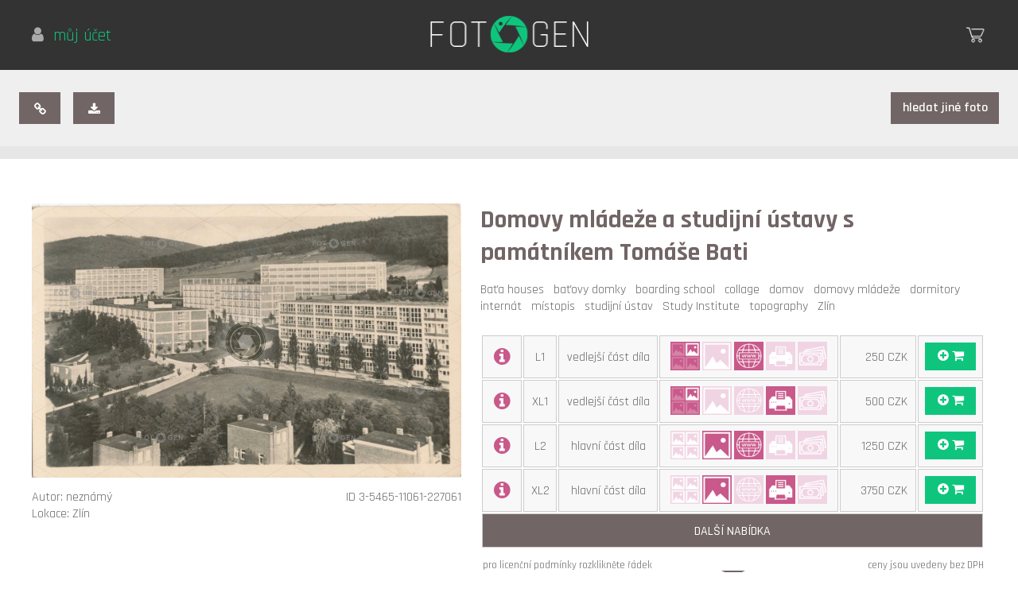

--- FILE ---
content_type: text/html; charset=UTF-8
request_url: https://www.fotogen.cz/collection/photo/11061/domovy-mladeze-a-studijni-ustavy-s-pamatnikem-tomase-bati-youth-homes-and-study-institutes-with-a-monument-to-tomas-bata
body_size: 5131
content:
<!DOCTYPE html>
<html lang="cs">
<head>
<!-- Google tag (gtag.js) -->
<script async src="https://www.googletagmanager.com/gtag/js?id=G-HQNYE4JYFF"></script>
<script>
  window.dataLayer = window.dataLayer || [];
  function gtag(){dataLayer.push(arguments);}
  gtag('js', new Date());
  gtag('config', 'G-HQNYE4JYFF');
</script>    
<meta charset="utf-8">
<!--<meta http-equiv="content-language" content="cs">-->
<meta name="robots" content="index, follow">
<link rel="icon" type="image/x-icon" href="https://www.fotogen.cz/assets/img/favicon.ico">   
<link href="https://fonts.googleapis.com/css?family=Karma:300,400,500,600,700|Rajdhani:300,400,500,600,700&amp;subset=latin-ext" rel="stylesheet">
<link rel="stylesheet" type="text/css" href="https://www.fotogen.cz/assets/css/font-awesome.min.css">
<link rel="stylesheet" type="text/css" href="https://www.fotogen.cz/assets/css/photoswipe.css?1632910388">
<link rel="stylesheet" type="text/css" href="https://www.fotogen.cz/assets/css/default-skin/default-skin.css?1632910422">
<link rel="stylesheet" type="text/css" href="https://www.fotogen.cz/assets/css/main.css?1713909537">
<meta name="viewport" content="width=device-width,initial-scale=1">
<script type="text/javascript">
function prepnoutTridu(element, trida) {
  if (element.className.match(trida)) {
    element.className = element.className.replace(trida, "");
  }
  else {
    element.className += " " + trida;
  }
}
</script>
<link rel="canonical" href="https://www.fotogen.cz/domovy-mladeze-a-studijni-ustavy-s-pamatnikem-tomase-bati-youth-homes-and-study-institutes-with-a-monument-to-tomas-bata-11061">
<meta name="keywords" content="Baťa houses,baťovy domky,boarding school,collage,domov,domovy mládeže,dormitory,internát,místopis,studijní ústav,Study Institute,topography,Zlín,foto,photo" />
<meta name="description" content="Domovy mládeže a studijní ústavy s památníkem Tomáše Bati" />
<meta property="og:title" content="Domovy mládeže a studijní ústavy s památníkem Tomáše Bati" />
<meta property="og:type" content="photo" />
<meta property="og:url" content="https://www.fotogen.cz/collection/photo/11061/domovy-mladeze-a-studijni-ustavy-s-pamatnikem-tomase-bati-youth-homes-and-study-institutes-with-a-monument-to-tomas-bata" />
<meta property="og:image" content="https://www.fotogen.cz/collection/tn/11061/xltn/3" />
<meta property="og:description" content="" />  
<link rel="stylesheet" type="text/css" href="https://www.fotogen.cz/assets/css/tokenize2.css?1632910389">  
<script src="https://www.fotogen.cz/assets/js/jquery.min.js"></script>
<script src="https://www.fotogen.cz/assets/js/popper.min.js"></script>
<script src="https://www.fotogen.cz/assets/js/bootstrap.min.js"></script>
<script src="https://www.fotogen.cz/assets/js/plugins/bootstrap-datepicker.min.js"></script>
<script src="https://www.fotogen.cz/assets/js/tokenize2.js?1632910419"></script>
<script src="https://www.fotogen.cz/assets/js/photoswipe.min.js"></script>
<script src="https://www.fotogen.cz/assets/js/photoswipe-ui-default.min.js"></script>
<script src="https://www.fotogen.cz/assets/js/jqPhotoSwipe.min.js"></script>
<script src="https://www.fotogen.cz/assets/js/owl-carousel/owl.carousel.js"></script>
<script src="https://www.fotogen.cz/assets/js/jquery.waitforimages.js"></script>
<script src="https://www.fotogen.cz/assets/js/jquery.appear.js"></script>
<script src="https://www.fotogen.cz/assets/js/ajax.js?1713909546"></script>
<script src="https://www.fotogen.cz/assets/js/main.js?1713909544"></script>
<script>
  window.console = window.console || function(t) {};
</script>
<script>
  if (document.location.search.match(/type=embed/gi)) {
    window.parent.postMessage("resize", "*");
  }
</script>
<title>Domovy mládeže a studijní ústavy s památníkem Tomáše Bati</title>
</head>
<body id="echo">
<div><a name="top"></a></div>
<div id="fb-root"></div>
<script>(function(d, s, id) {
  var js, fjs = d.getElementsByTagName(s)[0];
  if (d.getElementById(id)) return;
  js = d.createElement(s); js.id = id;
  js.src = "//connect.facebook.net/cs_CZ/sdk.js#xfbml=1&version=v2.8";
  fjs.parentNode.insertBefore(js, fjs);
}(document, 'script', 'facebook-jssdk'));</script>

<div style="background-color: #c8598a; color: white; padding: 1em 1em; font-size: 0.8em; line-height: 1.2; font-weight: 400" id="warning-mobil">
Milí přátelé, stránky naší fotobanky jsou primárně založeny na komfortním prohlížení a množství vyhledávacích i ostatních funkcí, což přese všechnu snahu nelze na mobilních telefonech plnohodnotně zajistit, prosíme tedy, abyste ve vlastním zájmu (obzvláště v situacích, kdy hodláte naší nabídku v celé šíři posoudit a uvažujete o nákupu) přistupovali na stránky Fotogenu z větších obrazovek, tedy z tabletů a výše, největšího komfortu pak dosáhnete na monitorech stolních počítačů.     
</div>
<div id="hlavicka">
<div id="lang">
<div>
    <a class="up" href="https://www.fotogen.cz/account/login"><i style="color: #aaa;" class="fa fa-user"></i>&nbsp; můj účet</a>&nbsp;
    <!--<a class="up" href="https://www.fotogen.cz/local/language/en"><i class="fa fa-globe"></i>&nbsp; english</a>    <a class="up" href="https://www.fotogen.cz/local/currency/eur"><i class="fa fa-money"></i>&nbsp; EUR</a>-->
</div>
</div>    
<a href="https://www.fotogen.cz/"><img id="logo" src="https://www.fotogen.cz/assets/img/logo.png" alt="Fotogen CZ - jedinečná fotobanka dobových fotografií a pohlednic" /></a>
<div id="regaprihl">
<!--<a class="up" href="">registrace</a>-->
<div><div id="kosik"><a href="https://www.fotogen.cz/cart"><img src="https://www.fotogen.cz/assets/img/kosik.png" alt="nákupní košík FotoGen" style="display: block" /><span class="badge" style="display: none"><i class="fa fa-shopping-cart"></i>&nbsp;&nbsp;<b>0</b></span></a></div></div>
</div>
</div>


<div id="detailcont">

<div id="hornilista">
        <div id="detailmenu">
        <div id="detailmenuleft">
            <button class="copylink" data-link="https://www.fotogen.cz/collection/photo/11061/domovy-mladeze-a-studijni-ustavy-s-pamatnikem-tomase-bati-youth-homes-and-study-institutes-with-a-monument-to-tomas-bata" title="zkopírovat odkaz"><span class="fa fa-link"></span></button>
            <a class="download" download="domovy-mladeze-a-studijni-ustavy-s-pamatnikem-tomase-bati.jpg" data-link="https://www.fotogen.cz/collection/photo/11061/domovy-mladeze-a-studijni-ustavy-s-pamatnikem-tomase-bati-youth-homes-and-study-institutes-with-a-monument-to-tomas-bata" href="https://www.fotogen.cz/collection/tn/11061/xltn/3" title="stáhnout náhled"><span class="fa fa-download"></span></a> 
                    </div>
        <div id="detailmenuright">
                        <button class="goback" data-url="https://www.fotogen.cz/search" data-scroll="0" title="">hledat jiné foto</button>
        </div>
        <hr />
    </div>
        <hr />
</div>
    
<div id="echohornilisty"></div>    



<div id="detailfoto">
<div id="fotka">
    <a class="gallery" href="https://www.fotogen.cz/collection/tn/11061/xltn/3" title=""><img class="" onload="if ($.isFunction(window.fade)) {fade(this);} else {$(this).fadeIn(250);$('div#fotka .author').css('display', 'inline-block');$('div#fotka .photoid').css('display', 'inline-block');}" style="display: none" src="https://www.fotogen.cz/collection/tn/11061/xltn/3" alt="Domovy mládeže a studijní ústavy s památníkem Tomáše Bati" /></a>
    <span class="author ">Autor: neznámý<br />Lokace: Zlín</span>
    <span class="photoid ">ID 3-5465-11061-227061</span>
</div>
<div id="infofoto">
    <h1>Domovy mládeže a studijní ústavy s památníkem Tomáše Bati<span></span></h1>
    <h2>Domovy mládeže a studijní ústavy s památníkem Tomáše Bati</h2>
<div id="usekeywords"><p style="padding: 0em 0 0.5em 0">
    <a href="https://www.fotogen.cz/search/Ba%C5%A5a%20houses">Baťa houses&nbsp;&nbsp;</a>
    <a href="https://www.fotogen.cz/search/ba%C5%A5ovy%20domky">baťovy domky&nbsp;&nbsp;</a>
    <a href="https://www.fotogen.cz/search/boarding%20school">boarding school&nbsp;&nbsp;</a>
    <a href="https://www.fotogen.cz/search/collage">collage&nbsp;&nbsp;</a>
    <a href="https://www.fotogen.cz/search/domov">domov&nbsp;&nbsp;</a>
    <a href="https://www.fotogen.cz/search/domovy%20ml%C3%A1de%C5%BEe">domovy mládeže&nbsp;&nbsp;</a>
    <a href="https://www.fotogen.cz/search/dormitory">dormitory&nbsp;&nbsp;</a>
    <a href="https://www.fotogen.cz/search/intern%C3%A1t">internát&nbsp;&nbsp;</a>
    <a href="https://www.fotogen.cz/search/m%C3%ADstopis">místopis&nbsp;&nbsp;</a>
    <a href="https://www.fotogen.cz/search/studijn%C3%AD%20%C3%BAstav">studijní ústav&nbsp;&nbsp;</a>
    <a href="https://www.fotogen.cz/search/Study%20Institute">Study Institute&nbsp;&nbsp;</a>
    <a href="https://www.fotogen.cz/search/topography">topography&nbsp;&nbsp;</a>
    <a href="https://www.fotogen.cz/search/Zl%C3%ADn">Zlín&nbsp;&nbsp;</a>
</p></div>

<table class="singletab">
<tr class="btnlic"><td style="width: 2em"><i class="fa fa-lg fa-info-circle"></i></td><td>L1</td><td style="white-space: nowrap;">vedlejší část díla</td><td class="infoimg"><img src="https://www.fotogen.cz/assets/img/vd1.png" title="vedlejší část díla" /><img src="https://www.fotogen.cz/assets/img/hd0.png" title="hlavní část díla" /><img src="https://www.fotogen.cz/assets/img/web1.png" title="velikost L" /><img src="https://www.fotogen.cz/assets/img/print0.png" title="velikost XL" /><img src="https://www.fotogen.cz/assets/img/dp0.png" title="další příjem" /></td><td class="infoprice"><span>250 CZK</span><!-- + <span>% </span>--></td><td style="width: 4em; padding-top: 0.5em; padding-bottom: 0.5em"><button class="tlacitkokos" data-url="https://www.fotogen.cz/cart/add/11061/smallvd" data-code="11061smallvd"><i class="fa fa-plus-circle"></i> <i class="fa fa-shopping-cart"></i></button></td></tr>
<tr class="infolic"><td colspan="6"><b>Licence L1 = obrazový materiál jako vedlejší součást díla</b><br>Pod pojmem "vedlejší dílo" se chápe použití obrazového materiálu k ilustrativním, doplňkovým účelům, kdy je vedlejší, nedominantní součástí jiného díla.<br><i>V případě užití na webu, tj. při použití výlučně na internetu v elektronické formě, typicky doplněk webové stránky, webové prezentace, elektronické verze časopisu atd.</i></td></tr>
<tr class="btnlic"><td style="width: 2em"><i class="fa fa-lg fa-info-circle"></i></td><td>XL1</td><td style="white-space: nowrap;">vedlejší část díla</td><td class="infoimg"><img src="https://www.fotogen.cz/assets/img/vd1.png" title="vedlejší část díla" /><img src="https://www.fotogen.cz/assets/img/hd0.png" title="hlavní část díla" /><img src="https://www.fotogen.cz/assets/img/web0.png" title="velikost L" /><img src="https://www.fotogen.cz/assets/img/print1.png" title="velikost XL" /><img src="https://www.fotogen.cz/assets/img/dp0.png" title="další příjem" /></td><td class="infoprice"><span>500 CZK</span></td><td style="width: 4em; padding-top: 0.5em; padding-bottom: 0.5em"><button class="tlacitkokos" data-url="https://www.fotogen.cz/cart/add/11061/bigvd" data-code="11061bigvd"><i class="fa fa-plus-circle"></i> <i class="fa fa-shopping-cart"></i></button></td></tr>
<tr class="infolic"><td colspan="6"><b>Licence XL1 = obrazový materiál jako vedlejší součást díla</b><br>Pod pojmem "vedlejší dílo" se chápe použití obrazového materiálu k ilustrativním, doplňkovým účelům, kdy je vedlejší, nedominantní součástí jiného díla.<br><i>V případě užití k tisku typicky doplněk textu knihy či časopisu, katalogu, tištěné prezentace, audiovizuálního díla, výstavy, výzdoby interiéru nekomerčních prostor apod.</i></td></tr>
<tr class="btnlic"><td style="width: 2em"><i class="fa fa-lg fa-info-circle"></i></td><td>L2</td><td style="white-space: nowrap;">hlavní část díla</td><td class="infoimg"><img src="https://www.fotogen.cz/assets/img/vd0.png" title="vedlejší část díla" /><img src="https://www.fotogen.cz/assets/img/hd1.png" title="hlavní část díla" /><img src="https://www.fotogen.cz/assets/img/web1.png" title="velikost L" /><img src="https://www.fotogen.cz/assets/img/print0.png" title="velikost XL" /><img src="https://www.fotogen.cz/assets/img/dp0.png" title="další příjem" /></td><td class="infoprice"><span>1250 CZK</span></td><td style="width: 4em; padding-top: 0.5em; padding-bottom: 0.5em"><button class="tlacitkokos" data-url="https://www.fotogen.cz/cart/add/11061/smallhd" data-code="11061smallhd"><i class="fa fa-plus-circle"></i> <i class="fa fa-shopping-cart"></i></button></td></tr>
<tr class="infolic"><td colspan="6"><b>Licence L2 = obrazový materiál jako hlavní (dominantní) součást díla</b><br>Pod pojmem "hlavní dílo" se chápe použití obrazového materiálu tak, že podstatným způsobem ovlivňuje výslednou vizuální stránku výsledného díla či dílu zcela dominuje.<br><i>V případě užití na webu, tj. při použití výlučně na internetu v elektronické formě, typicky obal či úvodní obrazovka elektronické hry, přední strana elektronické verze časopisu či knihy, hlavička webu, součást bannerové reklamy na další výrobky a služby, kde obrazový materiál není sám o sobě motivem atd.</i></td></tr>
<tr class="btnlic"><td style="width: 2em"><i class="fa fa-lg fa-info-circle"></i></td><td>XL2</td><td style="white-space: nowrap;">hlavní část díla</td><td class="infoimg"><img src="https://www.fotogen.cz/assets/img/vd0.png" title="vedlejší část díla" /><img src="https://www.fotogen.cz/assets/img/hd1.png" title="hlavní část díla" /><img src="https://www.fotogen.cz/assets/img/web0.png" title="velikost L" /><img src="https://www.fotogen.cz/assets/img/print1.png" title="velikost XL" /><img src="https://www.fotogen.cz/assets/img/dp0.png" title="další příjem" /></td><td class="infoprice"><span>3750 CZK</span></td><td style="width: 4em; padding-top: 0.5em; padding-bottom: 0.5em"><button class="tlacitkokos" data-url="https://www.fotogen.cz/cart/add/11061/bighd" data-code="11061bighd"><i class="fa fa-plus-circle"></i> <i class="fa fa-shopping-cart"></i></button></td></tr>
<tr class="infolic"><td colspan="6"><b>Licence XL2 = obrazový materiál jako hlavní (dominantní) součást díla</b><br>Pod pojmem "hlavní dílo" se chápe použití obrazového materiálu tak, že podstatným způsobem ovlivňuje výslednou vizuální stránku výsledného díla či dílu zcela dominuje.<br><i>V případě užití k tisku například obal knihy, krabice elektronické hry, titul bookletu, plakát výstavy, přední strana časopisu, výzdoba interiéru komerčních prostor, součást tištěné reklamy, příp. I elektronické venkovní reklamy na další výrobky a služby, kde obrazový materiál není sám o sobě motivem atd.</i></td></tr>
<tr class="morelic"><td colspan="6">další nabídka</td></tr>
<tr class="moreinfo btnlic"><td style="width: 2em"><i class="fa fa-lg fa-info-circle"></i></td><td>L3</td><td style="white-space: nowrap;">další příjem</td><td class="infoimg"><img src="https://www.fotogen.cz/assets/img/vd0.png" title="vedlejší část díla" /><img src="https://www.fotogen.cz/assets/img/hd1.png" title="hlavní část díla" /><img src="https://www.fotogen.cz/assets/img/web1.png" title="velikost L" /><img src="https://www.fotogen.cz/assets/img/print0.png" title="velikost XL" /><img src="https://www.fotogen.cz/assets/img/dp1.png" title="další příjem" /></td><td class="infoprice"><span>5000 CZK</span></td><td style="width: 4em; padding-top: 0.5em; padding-bottom: 0.5em"><button class="tlacitkokos" data-url="https://www.fotogen.cz/cart/add/11061/smallpp" data-code="11061smallpp"><i class="fa fa-plus-circle"></i> <i class="fa fa-shopping-cart"></i></button></td></tr>
<tr class="infolic moreinfo"><td colspan="6"><b>Licence L3 = obrazový materiál slouží k dalšímu příjmu</b><br>Pod pojmem "další příjem" se chápe použití obrazového materiálu tak, že obrazový materiál je sám o sobě motivem, který je předmětem dalšího příjmu.<br><i>V případě užití na webu je to prodej výlučně v elektronické formě, typicky například elektronická přání či pohlednice.</i></td></tr>
<tr class="moreinfo btnlic"><td style="width: 2em"><i class="fa fa-lg fa-info-circle"></i></td><td>XL3</td><td style="white-space: nowrap;">další příjem</td><td class="infoimg"><img src="https://www.fotogen.cz/assets/img/vd0.png" title="vedlejší část díla" /><img src="https://www.fotogen.cz/assets/img/hd1.png" title="hlavní část díla" /><img src="https://www.fotogen.cz/assets/img/web0.png" title="velikost L" /><img src="https://www.fotogen.cz/assets/img/print1.png" title="velikost XL" /><img src="https://www.fotogen.cz/assets/img/dp1.png" title="další příjem" /></td><td class="infoprice"><span>10000 CZK</span></td><td style="width: 4em; padding-top: 0.5em; padding-bottom: 0.5em"><button class="tlacitkokos" data-url="https://www.fotogen.cz/cart/add/11061/bigpp" data-code="11061bigpp"><i class="fa fa-plus-circle"></i> <i class="fa fa-shopping-cart"></i></button></td></tr>
<tr class="infolic moreinfo"><td colspan="6"><b>Licence XL3 = obrazový materiál slouží k dalšímu příjmu</b><br>Pod pojmem "další příjem" se chápe použití obrazového materiálu tak, že obrazový materiál je sám o sobě motivem, který je předmětem dalšího příjmu.<br><i>V případě užití k tisku typicky potisk hrnečků, triček, kalendáře, jakékoli předměty, určené k dalšímu prodeji, například tištěné pohlednice, placky, magnetky apod.</i></td></tr>
<!--<tr class="moreinfo"><td colspan="3">až do 8000 px formát TIFF</td><td colspan="2"><a href="#">na dotaz</a></td></tr>-->
<!--<tr class="moreinfo"><td colspan="3">rozlišení a formát dle přání</td><td colspan="2"><a href="#">na dotaz</a></td></tr>-->
</table>
<div style="float: left; text-align: left; font-size: 0.8em; padding-top: 1em;">&nbsp;pro licenční podmínky rozklikněte řádek</div>
<div style="float: right; text-align: right; font-size: 0.8em; padding-top: 1em;">ceny jsou uvedeny bez DPH&nbsp;</div>

</div>
<hr />
</div>

</div>
<div id="vydelek">
<h3>Máte sbírku? Chcete vydělávat s&nbsp;námi?</h3>
<a href="https://www.fotogen.cz/service/income" class="tlacitko">zajímá mne to</a>
</div>
<div id="kategorie">

<h3>kategorie</h3>
<div>
     
<a href="https://www.fotogen.cz/category/doprava-transport">doprava</a>
     
<a href="https://www.fotogen.cz/category/etnologie-ethnology">etnologie</a>
     
<a href="https://www.fotogen.cz/category/krajina-scenery-landscape">krajina</a>
     
<a href="https://www.fotogen.cz/category/mistopis-topography">místopis</a>
</div>
<div>
     
<a href="https://www.fotogen.cz/category/nahota-nudity">nahota</a>
     
<a href="https://www.fotogen.cz/category/osobnosti-celebrity">osobnosti</a>
     
<a href="https://www.fotogen.cz/category/portret-portrait">portrét</a>
     
<a href="https://www.fotogen.cz/category/praha-prague">Praha</a>
</div>
<div>
     
<a href="https://www.fotogen.cz/category/prace-work">práce</a>
     
<a href="https://www.fotogen.cz/category/predmety-object">předměty</a>
     
<a href="https://www.fotogen.cz/category/udalost-event">události</a>
     
<a href="https://www.fotogen.cz/category/umeni-art">umění</a>
</div>
<div>
     
<a href="https://www.fotogen.cz/category/veda-science">věda</a>
     
<a href="https://www.fotogen.cz/category/vojsko-army">vojsko</a>
     
<a href="https://www.fotogen.cz/category/volny-cas-leisure">volný čas</a>
     
<a href="https://www.fotogen.cz/category/zvirata-animal-bird">zvířata</a>
</div>

<hr />
</div>



<div id="copy">

<div class="sloupec">
<a href="https://www.fotogen.cz/service/income">vydělávejte s námi</a>
<a href="https://www.fotogen.cz/service#promo">plány a ceny</a>
<a href="https://www.fotogen.cz/service#contact">kontakty</a>
</div>

<div class="sloupec">
<a href="https://www.fotogen.cz/service#terms">obchodní podmínky</a>
<a href="https://www.fotogen.cz/service#faq">nejčastěji kladené dotazy</a>    
<a href="https://www.fotogen.cz/service#feedback">zpětná vazba</a>

</div>

<div id="tiraz">


<p>&copy; 2026 SKILL production s.r.o.</p>


<p><a href="http://www.skillproduction.cz" onclick="return!window.open(this.href);">SKILL production</a><br />tvorba www, firemní a svatební videa</p>

</div>


</div>

<script>

    $(document).ready(function($) {
        $("#owl").owlCarousel(
        { stopOnHover: true,
          items: 5,
          autoPlay: 4000,
        });
    });


  

    </script>
    
    <div id="listfooter">
        <button class="tlacitko"><span>načíst další</span></button><button class="tlacitko"><span class="fa fa-lg fa-caret-up"></span></button>
    </div>
</body>
</html>


